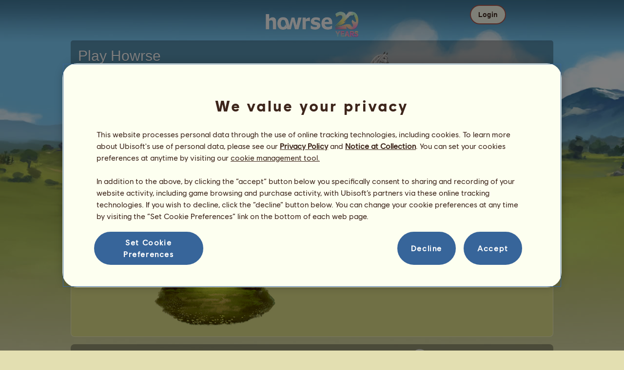

--- FILE ---
content_type: text/css
request_url: https://au.howrse.com/media/equideo/css/min//common/components/fields.css
body_size: 3286
content:
.input.input-style-0{background-color:#fff;height:40px;border-width:1px;border-style:solid;border-color:#d0d0d0;border-radius:5px;text-indent:10px;font-size:15px;color:grey;transition:border .25s ease-in-out;-webkit-transition:border .25s ease-in-out;-moz-transition:border .25s ease-in-out;-ms-transition:border .25s ease-in-out;-o-transition:border .25s ease-in-out}.input.input-style-0:focus,.input.input-style-0:hover{border-color:#79d1ff}.input.input-style-0:focus{background-color:#fff;box-shadow:0 0 5px rgba(121,209,255,.5) inset}.input-style-0::-webkit-input-placeholder{font-style:italic;color:grey}.input-style-0::-moz-input-placeholder{font-style:italic;color:grey}.input-style-0::-ms-input-placeholder{font-style:italic;color:grey}.input-style-0.fieldError,.input-style-0.fieldSuccess{background-repeat:no-repeat;background-position:97% center;font-weight:700}.input-style-0 span{display:block;background:red;width:10px;height:10px}.input-style-0.fieldSuccess{background-image:url(/media/equideo/image/components/fields/text/success.png);border-color:#bfd16c}.input-style-0.fieldError{background-image:url(/media/equideo/image/components/fields/text/error.png);border-color:#f83030;color:#f83030}.input-style-0[disabled],.input-style-0[disabled]:focus,.input-style-0[disabled]:hover{background:#f1f1f1;border-color:#d0d0d0}.checkbox-style-0{visibility:hidden}.bogus-checkbox-style-0{position:relative;display:inline-block;height:24px;width:24px;margin-left:-14px;cursor:pointer}.bogus-checkbox-style-0:after,.bogus-checkbox-style-0:before{content:"";position:absolute}.bogus-checkbox-style-0:before{z-index:1;top:6px;left:6px;width:10px;height:5px;border:3px solid transparent;transform:rotate(-45deg) scale(2);transition:transform .15s ease-in-out;-webkit-transition:transform .15s ease-in-out;-moz-transition:transform .15s ease-in-out;-ms-transition:transform .15s ease-in-out;-o-transition:transform .15s ease-in-out}.bogus-checkbox-style-0:after{top:0;left:0;width:22px;height:22px;background:#fff;cursor:pointer;border:1px solid #d0d0d0;border-radius:5px;transition:all .15s ease-in-out}.bogus-checkbox-style-0:hover:after{border-color:#a2a2a2}.checkbox-style-0:checked+.bogus-checkbox-style-0:before{border-color:grey;border-top-style:none;border-right-style:none;transform:rotate(-45deg) scale(1);-webkit-transform:rotate(-45deg) scale(1);-moz-transform:rotate(-45deg) scale(1);-ms-transform:rotate(-45deg) scale(1);-o-transform:rotate(-45deg) scale(1)}input.checkbox-style-0.fieldError{outline:0}.checkbox-style-0.fieldError+.bogus-checkbox-style-0::after{border-color:#f83030}.number-style-0,.select-style-0{height:44px;border-color:#d0d0d0;border-radius:5px;font-size:15px;color:grey;transition:border .25s ease-in-out;-webkit-transition:border .25s ease-in-out;-moz-transition:border .25s ease-in-out;-ms-transition:border .25s ease-in-out;-o-transition:border .25s ease-in-out;-webkit-appearance:none;-moz-appearance:none;outline:0}.number-style-0::-ms-expand,.select-style-0::-ms-expand{display:none}.number-style-0:focus,.number-style-0:hover,.select-style-0:focus,.select-style-0:hover{border-color:#79d1ff}.select-style-0{background:url(/media/equideo/image/components/fields/select/arrow.png) no-repeat 95% center #fff;padding:0 25px 0 10px}.number-style-0{box-sizing:border-box;border:1px solid #d0d0d0;padding-left:10px}
//>3920c04d9c3ebd29f652118180f32eac<//
